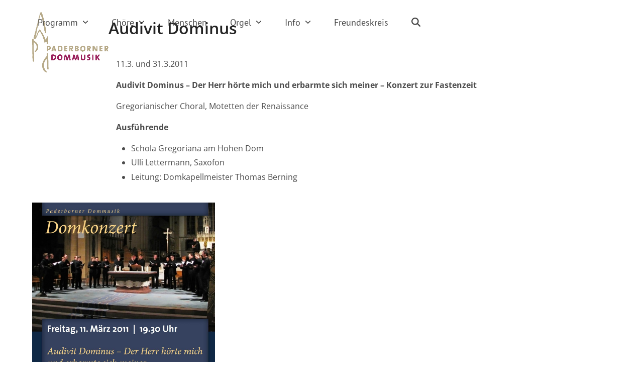

--- FILE ---
content_type: text/html; charset=UTF-8
request_url: https://paderbornerdommusik.de/portfolio-item/audivit-dominus/
body_size: 12741
content:
<!DOCTYPE html>
<html lang="de" prefix="og: https://ogp.me/ns#" class="wpex-classic-style">
<head>
<meta charset="UTF-8">
<link rel="profile" href="http://gmpg.org/xfn/11">
	<style>img:is([sizes="auto" i], [sizes^="auto," i]) { contain-intrinsic-size: 3000px 1500px }</style>
	<meta name="viewport" content="width=device-width, initial-scale=1">

<!-- Suchmaschinen-Optimierung durch Rank Math PRO - https://rankmath.com/ -->
<title>Audivit Dominus - Paderborner Dommusik</title>
<meta name="description" content="11.3. und 31.3.2011"/>
<meta name="robots" content="index, follow, max-snippet:-1, max-video-preview:-1, max-image-preview:large"/>
<link rel="canonical" href="https://paderbornerdommusik.de/portfolio-item/audivit-dominus/" />
<meta property="og:locale" content="de_DE" />
<meta property="og:type" content="article" />
<meta property="og:title" content="Audivit Dominus - Paderborner Dommusik" />
<meta property="og:description" content="11.3. und 31.3.2011" />
<meta property="og:url" content="https://paderbornerdommusik.de/portfolio-item/audivit-dominus/" />
<meta property="og:site_name" content="Paderborner Dommusik" />
<meta property="og:updated_time" content="2020-09-23T21:21:02+02:00" />
<meta property="og:image" content="https://paderbornerdommusik.de/wp-content/uploads/2020/09/2011-03-11.jpg" />
<meta property="og:image:secure_url" content="https://paderbornerdommusik.de/wp-content/uploads/2020/09/2011-03-11.jpg" />
<meta property="og:image:width" content="1128" />
<meta property="og:image:height" content="1600" />
<meta property="og:image:alt" content="Audivit Dominus" />
<meta property="og:image:type" content="image/jpeg" />
<meta name="twitter:card" content="summary_large_image" />
<meta name="twitter:title" content="Audivit Dominus - Paderborner Dommusik" />
<meta name="twitter:description" content="11.3. und 31.3.2011" />
<meta name="twitter:image" content="https://paderbornerdommusik.de/wp-content/uploads/2020/09/2011-03-11.jpg" />
<!-- /Rank Math WordPress SEO Plugin -->

<link rel="alternate" type="application/rss+xml" title="Paderborner Dommusik &raquo; Feed" href="https://paderbornerdommusik.de/feed/" />
<link rel="alternate" type="application/rss+xml" title="Paderborner Dommusik &raquo; Kommentar-Feed" href="https://paderbornerdommusik.de/comments/feed/" />
<link rel="alternate" type="text/calendar" title="Paderborner Dommusik &raquo; iCal Feed" href="https://paderbornerdommusik.de/events/?ical=1" />
<link rel='stylesheet' id='js_composer_front-css' href='https://paderbornerdommusik.de/wp-content/plugins/js_composer/assets/css/js_composer.min.css?ver=8.4.1' media='all' />
<link rel='stylesheet' id='contact-form-7-css' href='https://paderbornerdommusik.de/wp-content/plugins/contact-form-7/includes/css/styles.css?ver=6.1.4' media='all' />
<link rel='stylesheet' id='wcs-timetable-css' href='https://paderbornerdommusik.de/wp-content/plugins/weekly-class/assets/front/css/timetable.css?ver=2.5.17' media='all' />
<style id='wcs-timetable-inline-css'>
.wcs-single__action .wcs-btn--action{color:rgba( 255,255,255,1);background-color:#BD322C}
</style>
<link rel='stylesheet' id='wpex-the-events-calendar-css' href='https://paderbornerdommusik.de/wp-content/themes/Total/assets/css/frontend/tribe-events.min.css?ver=6.8.3' media='all' />
<link rel='stylesheet' id='wpex-style-css' href='https://paderbornerdommusik.de/wp-content/themes/Total/style.css?ver=6.3' media='all' />
<link rel='stylesheet' id='wpex-mobile-menu-breakpoint-max-css' href='https://paderbornerdommusik.de/wp-content/themes/Total/assets/css/frontend/breakpoints/max.min.css?ver=6.3' media='only screen and (max-width:959px)' />
<link rel='stylesheet' id='wpex-mobile-menu-breakpoint-min-css' href='https://paderbornerdommusik.de/wp-content/themes/Total/assets/css/frontend/breakpoints/min.min.css?ver=6.3' media='only screen and (min-width:960px)' />
<link rel='stylesheet' id='vcex-shortcodes-css' href='https://paderbornerdommusik.de/wp-content/themes/Total/assets/css/frontend/vcex-shortcodes.min.css?ver=6.3' media='all' />
<link rel='stylesheet' id='fancybox-css' href='https://paderbornerdommusik.de/wp-content/themes/Total/assets/css/vendor/jquery.fancybox.min.css?ver=3.5.7' media='all' />
<link rel='stylesheet' id='wpex-fancybox-css' href='https://paderbornerdommusik.de/wp-content/themes/Total/assets/css/frontend/fancybox.min.css?ver=6.3' media='all' />
<link rel='stylesheet' id='borlabs-cookie-custom-css' href='https://paderbornerdommusik.de/wp-content/cache/borlabs-cookie/1/borlabs-cookie-1-de.css?ver=3.3.23-30' media='all' />
<link rel='stylesheet' id='wpex-wpbakery-css' href='https://paderbornerdommusik.de/wp-content/themes/Total/assets/css/frontend/wpbakery.min.css?ver=6.3' media='all' />
<script id="wpex-core-js-extra">
var wpex_theme_params = {"selectArrowIcon":"<span class=\"wpex-select-arrow__icon wpex-icon--sm wpex-flex wpex-icon\" aria-hidden=\"true\"><svg viewBox=\"0 0 24 24\" xmlns=\"http:\/\/www.w3.org\/2000\/svg\"><rect fill=\"none\" height=\"24\" width=\"24\"\/><g transform=\"matrix(0, -1, 1, 0, -0.115, 23.885)\"><polygon points=\"17.77,3.77 16,2 6,12 16,22 17.77,20.23 9.54,12\"\/><\/g><\/svg><\/span>","customSelects":".widget_categories form,.widget_archive select,.vcex-form-shortcode select","scrollToHash":"1","localScrollFindLinks":"1","localScrollHighlight":"1","localScrollUpdateHash":"1","scrollToHashTimeout":"500","localScrollTargets":"li.local-scroll a, a.local-scroll, .local-scroll-link, .local-scroll-link > a,.sidr-class-local-scroll-link,li.sidr-class-local-scroll > span > a,li.sidr-class-local-scroll > a","scrollToBehavior":"smooth"};
</script>
<script src="https://paderbornerdommusik.de/wp-content/themes/Total/assets/js/frontend/core.min.js?ver=6.3" id="wpex-core-js" defer data-wp-strategy="defer"></script>
<script id="wpex-inline-js-after">
!function(){const e=document.querySelector("html"),t=()=>{const t=window.innerWidth-document.documentElement.clientWidth;t&&e.style.setProperty("--wpex-scrollbar-width",`${t}px`)};t(),window.addEventListener("resize",(()=>{t()}))}();
</script>
<script src="https://paderbornerdommusik.de/wp-content/themes/Total/assets/js/frontend/search/drop-down.min.js?ver=6.3" id="wpex-search-drop_down-js" defer data-wp-strategy="defer"></script>
<script id="wpex-sticky-header-js-extra">
var wpex_sticky_header_params = {"breakpoint":"960","startPoint":"144","shrink":"1","shrinkOnMobile":"1","shrinkHeight":"92"};
</script>
<script src="https://paderbornerdommusik.de/wp-content/themes/Total/assets/js/frontend/sticky/header.min.js?ver=6.3" id="wpex-sticky-header-js" defer data-wp-strategy="defer"></script>
<script id="wpex-mobile-menu-toggle-js-extra">
var wpex_mobile_menu_toggle_params = {"breakpoint":"959","i18n":{"openSubmenu":"Open submenu of %s","closeSubmenu":"Close submenu of %s"},"openSubmenuIcon":"<span class=\"wpex-open-submenu__icon wpex-transition-transform wpex-duration-300 wpex-icon\" aria-hidden=\"true\"><svg xmlns=\"http:\/\/www.w3.org\/2000\/svg\" viewBox=\"0 0 448 512\"><path d=\"M201.4 342.6c12.5 12.5 32.8 12.5 45.3 0l160-160c12.5-12.5 12.5-32.8 0-45.3s-32.8-12.5-45.3 0L224 274.7 86.6 137.4c-12.5-12.5-32.8-12.5-45.3 0s-12.5 32.8 0 45.3l160 160z\"\/><\/svg><\/span>"};
</script>
<script src="https://paderbornerdommusik.de/wp-content/themes/Total/assets/js/frontend/mobile-menu/toggle.min.js?ver=6.3" id="wpex-mobile-menu-toggle-js" defer data-wp-strategy="defer"></script>
<script src="https://paderbornerdommusik.de/wp-includes/js/jquery/jquery.min.js?ver=3.7.1" id="jquery-core-js"></script>
<script src="https://paderbornerdommusik.de/wp-includes/js/jquery/jquery-migrate.min.js?ver=3.4.1" id="jquery-migrate-js"></script>
<script data-no-optimize="1" data-no-minify="1" data-cfasync="false" src="https://paderbornerdommusik.de/wp-content/cache/borlabs-cookie/1/borlabs-cookie-config-de.json.js?ver=3.3.23-31" id="borlabs-cookie-config-js"></script>
<script></script><link rel="https://api.w.org/" href="https://paderbornerdommusik.de/wp-json/" /><link rel="EditURI" type="application/rsd+xml" title="RSD" href="https://paderbornerdommusik.de/xmlrpc.php?rsd" />
<meta name="generator" content="WordPress 6.8.3" />
<link rel='shortlink' href='https://paderbornerdommusik.de/?p=12521' />
<link rel="alternate" title="oEmbed (JSON)" type="application/json+oembed" href="https://paderbornerdommusik.de/wp-json/oembed/1.0/embed?url=https%3A%2F%2Fpaderbornerdommusik.de%2Fportfolio-item%2Faudivit-dominus%2F" />
<link rel="alternate" title="oEmbed (XML)" type="text/xml+oembed" href="https://paderbornerdommusik.de/wp-json/oembed/1.0/embed?url=https%3A%2F%2Fpaderbornerdommusik.de%2Fportfolio-item%2Faudivit-dominus%2F&#038;format=xml" />
<style type="text/css" media="all" id="wcs_styles"></style><meta name="tec-api-version" content="v1"><meta name="tec-api-origin" content="https://paderbornerdommusik.de"><link rel="alternate" href="https://paderbornerdommusik.de/wp-json/tribe/events/v1/" /><noscript><style>body:not(.content-full-screen) .wpex-vc-row-stretched[data-vc-full-width-init="false"]{visibility:visible;}</style></noscript><link rel="icon" href="https://paderbornerdommusik.de/wp-content/uploads/2020/09/pd-fav-150x150.png" sizes="32x32" />
<link rel="icon" href="https://paderbornerdommusik.de/wp-content/uploads/2020/09/pd-fav.png" sizes="192x192" />
<link rel="apple-touch-icon" href="https://paderbornerdommusik.de/wp-content/uploads/2020/09/pd-fav.png" />
<meta name="msapplication-TileImage" content="https://paderbornerdommusik.de/wp-content/uploads/2020/09/pd-fav.png" />
		<style id="wp-custom-css">
			h6{font-size:15px;text-transform:uppercase;}.vc_tta-title-text{font-weight:500;color:#440000;}.vc_figure-caption{font-size:0.8em !important;padding-top:0.5em !important;}.vc_column-inner li{margin-bottom:0.4em;}.orgel{width:100%;}.orgel td,.orgel th{border-left:none;border-right:none;padding:0.4em;font-size:0.9em;}.orgel th{font-weight:normal;width:80%;}/*.vcex-grid-item .entry-title{font-size:22px;line-height:1.3em;}*/h2.portfolio-entry-title{font-size:22px !important;line-height 1.2em;}.wp-caption-text{text-align:center;font-style:italic;font-size:14px;color:#5e6780;}.social-share-title{display:none;}.single-staff .page-subheading{display:none;}.portfolio-entry-categories{display:none;}/* Event Styles */ul.ecs-event-list{margin-left:0.6em;padding-left:0.6em;}ul.ecs-event-list .duration.time{font-size:1.2em;font-weight:700;color:#9c6d56;}ul.ecs-event-list em{display:none;}ul.ecs-event-list .duration.venue{font-weight:600;}ul.ecs-event-list p.ecs-excerpt{margin-top:0.5em;}/*li.ecs-event{margin-top:1.5em;padding-top:1.5em;clear:left;border-top:1px solid #888888;}*/li.ecs-event{clear:left;display:block;margin-top:1.5em;margin-bottom:0.4em;padding:1.5em 0.5em 0.5em 0.5em;background-color:#ffffff;}li.ecs-event h4{font-size:1.2em !important;margin-top:0;margin-bottom:0.5em;}li.ecs-event img{float:left;margin:0.5em 1em 1em 0;padding-bottom:0.5em;}li.ecs-event p{margin-top:0;line-height:1.2em !important;}.single-tribe_events .tribe-events-event-image{display:none;}.event-is-recurring{display:none}.tribe-events-single{padding:1% !important;background:#ffffff;}#tribe-events-footer{display:none;}.duration.venue{display:block;}.vc_btn3.vc_btn3-color-juicy-pink,.vc_btn3.vc_btn3-color-juicy-pink.vc_btn3-style-flat{background-color:rgb(155,146,121);}#et-boc .wpfd-content,.wpfd-content{background:none !important;}		</style>
		<noscript><style> .wpb_animate_when_almost_visible { opacity: 1; }</style></noscript><style data-type="wpex-css" id="wpex-css">/*TYPOGRAPHY*/body{font-family:'Open Sans',sans-serif;font-size:16px;color:#4c4c4c;line-height:1.4em;}#site-logo .site-logo-text{font-family:'PT Sans',sans-serif;font-weight:400;font-size:24px;text-transform:uppercase;}.main-navigation-ul .link-inner{font-family:'PT Sans',sans-serif;font-size:18px;}.main-navigation-ul .sub-menu .link-inner{font-size:16px;}.page-header .page-header-title{font-family:'Open Sans',sans-serif;font-size:2em;}.sidebar-box .widget-title{font-family:'PT Sans Caption';}:root{--wpex-heading-font-family:'Open Sans',sans-serif;}.theme-heading{font-family:'PT Sans',sans-serif;}h1,.wpex-h1{font-weight:400;}h2,.wpex-h2{font-weight:400;font-size:26px;}h3,.wpex-h3{font-weight:500;font-size:24px;line-height:1.2em;}h4,.wpex-h4{font-weight:400;font-size:22px;}.footer-widget .widget-title{font-size:1.333em;}/*ADVANCED STYLING CSS*/#site-logo .logo-img{max-height:108px;width:auto;}/*CUSTOMIZER STYLING*/:root{--wpex-accent:#8e2b59;--wpex-accent-alt:#8e2b59;--wpex-link-color:#1f55c1;--wpex-hover-heading-link-color:#1f55c1;--wpex-btn-color:#ffffff;--wpex-hover-btn-color:#f2e4d5;--wpex-hover-btn-bg:#000000;--wpex-site-header-shrink-start-height:120px;--wpex-site-header-shrink-end-height:72px;--wpex-dropmenu-colored-top-border-color:#a30000;--wpex-vc-column-inner-margin-bottom:40px;}.page-header.wpex-supports-mods{background-color:#ffffff;border-top-color:#d6d6d6;border-bottom-color:#ffffff;border-top-width:0px;border-bottom-width:0px;}:root,.site-boxed.wpex-responsive #wrap{--wpex-container-width:1200px;}.header-padding{padding-block-start:24px;padding-block-end:12px;}#site-navigation-wrap{--wpex-main-nav-gutter:24px;--wpex-hover-main-nav-link-color:#8e2b59;--wpex-active-main-nav-link-color:#8e2b59;}#sidr-main,.sidr-class-dropdown-menu ul{background-color:#8e2b59;}#sidr-main{--wpex-border-main:#ad2e72;color:#ffffff;--wpex-link-color:#ffffff;--wpex-text-2:#ffffff;--wpex-hover-link-color:#fff1cc;}#footer{--wpex-surface-1:#9a8f74;background-color:#9a8f74;color:#ffffff;--wpex-heading-color:#ffffff;--wpex-text-2:#ffffff;--wpex-text-3:#ffffff;--wpex-text-4:#ffffff;--wpex-link-color:#d6d0ca;--wpex-hover-link-color:#d6d0ca;}#footer-bottom{background-color:#8e2b59;--wpex-link-color:#ffffff;--wpex-hover-link-color:#ffffff;}@media only screen and (max-width:767px){#site-logo .logo-img{max-width:96px;}}</style></head>

<body class="wp-singular portfolio-template-default single single-portfolio postid-12521 wp-custom-logo wp-embed-responsive wp-theme-Total tribe-no-js wpex-theme wpex-responsive full-width-main-layout has-composer wpex-live-site site-full-width content-full-width sidebar-widget-icons hasnt-overlay-header footer-has-reveal wpex-antialiased has-mobile-menu wpex-mobile-toggle-menu-icon_buttons wpex-no-js wpb-js-composer js-comp-ver-8.4.1 vc_responsive">

	
<a href="#content" class="skip-to-content">Skip to content</a>

	
				<div class="wpex-page-animation-wrap">
				<style>.wpex-page-animation-wrap::after{content:"";display:block;height:0;clear:both;visibility:hidden}.wpex-page-animation{position:relative;opacity:0;animation-fill-mode:both}.wpex-page-animation--complete,.wpex-page-animation--persisted{opacity:1}.wpex-page-animation__loading{position:fixed;top:50%;width:100%;height:100%;text-align:center;left:0;font-size:var(--wpex-text-3xl)}.wpex-page-animation__loading--hidden{opacity:0}.wpex-page-animation__loader,.wpex-page-animation__loader:after{width:var(--wpex-page-animation-loader-size, 40px);height:var(--wpex-page-animation-loader-size, 40px);position:fixed;top:50%;left:50%;margin-top:calc(-1 * (var(--wpex-page-animation-loader-size, 40px) / 2));margin-left:calc(-1 * (var(--wpex-page-animation-loader-size, 40px) / 2));border-radius:50%;z-index:2}.wpex-page-animation__loader{background-color:transparent;border-top:var(--wpex-page-animation-loader-width, 2px) solid var(--wpex-page-animation-loader-accent, var(--wpex-accent));border-right:var(--wpex-page-animation-loader-width, 2px) solid var(--wpex-page-animation-loader-accent, var(--wpex-accent));border-bottom:var(--wpex-page-animation-loader-width, 2px) solid var(--wpex-page-animation-loader-accent, var(--wpex-accent));border-left:var(--wpex-page-animation-loader-width, 2px) solid var(--wpex-page-animation-loader-color, var(--wpex-surface-3));transform:translateZ(0);animation-iteration-count:infinite;animation-timing-function:linear;animation-duration:var(--wpex-page-animation-loader-speed, 1.5s);animation-name:wpex-pa-loader-icon}@keyframes wpex-pa-loader-icon{0%{transform:rotate(0deg)}to{transform:rotate(1turn)}}#wrap .wpex-page-animation-wrap{position:relative}#wrap .wpex-page-animation__loading{position:absolute;top:calc(50vh - var(--wpex-header-height, 100px));height:auto}@keyframes wpex-pa-fade-in{0%{opacity:0}to{opacity:1}}.wpex-page-animation--fade-in{animation-name:wpex-pa-fade-in}</style>
				<span class="wpex-page-animation__loading"><span class="wpex-page-animation__loader"></span></span>				<div class="wpex-page-animation">
		<span data-ls_id="#site_top" tabindex="-1"></span>
	<div id="outer-wrap" class="wpex-overflow-clip">
		
		
		
		<div id="wrap" class="wpex-clr">

			<div id="site-header-sticky-wrapper" class="wpex-sticky-header-holder not-sticky wpex-print-hidden">	<header id="site-header" class="header-one wpex-z-sticky wpex-dropdown-style-minimal-sq wpex-dropdowns-shadow-one fixed-scroll has-sticky-dropshadow shrink-sticky-header anim-shrink-header on-shrink-adjust-height dyn-styles wpex-print-hidden wpex-relative wpex-clr">
				<div id="site-header-inner" class="header-one-inner header-padding container wpex-relative wpex-h-100 wpex-py-30 wpex-clr">
<div id="site-logo" class="site-branding header-one-logo logo-padding wpex-flex wpex-items-center wpex-float-left wpex-h-100">
	<div id="site-logo-inner" ><a id="site-logo-link" href="https://paderbornerdommusik.de/" rel="home" class="main-logo"><img src="https://paderbornerdommusik.de/wp-content/uploads/2020/02/logo_dommusik-2016.png" alt="Paderborner Dommusik" class="logo-img wpex-h-auto wpex-max-w-100 wpex-align-middle" width="1500" height="108" data-no-retina data-skip-lazy fetchpriority="high"></a></div>

</div>

<div id="site-navigation-wrap" class="navbar-style-one navbar-fixed-height wpex-flush-dropdowns wpex-stretch-megamenus hide-at-mm-breakpoint wpex-clr wpex-print-hidden">
	<nav id="site-navigation" class="navigation main-navigation main-navigation-one wpex-clr" aria-label="Main menu"><ul id="menu-mainmenu" class="main-navigation-ul dropdown-menu wpex-dropdown-menu wpex-dropdown-menu--onhover"><li id="menu-item-12304" class="menu-item menu-item-type-post_type menu-item-object-page menu-item-has-children menu-item-12304 dropdown"><a href="https://paderbornerdommusik.de/programm/"><span class="link-inner">Programm <span class="nav-arrow top-level"><span class="nav-arrow__icon wpex-icon wpex-icon--xs" aria-hidden="true"><svg xmlns="http://www.w3.org/2000/svg" viewBox="0 0 448 512"><path d="M201.4 342.6c12.5 12.5 32.8 12.5 45.3 0l160-160c12.5-12.5 12.5-32.8 0-45.3s-32.8-12.5-45.3 0L224 274.7 86.6 137.4c-12.5-12.5-32.8-12.5-45.3 0s-12.5 32.8 0 45.3l160 160z"/></svg></span></span></span></a>
<ul class="sub-menu">
	<li id="menu-item-12346" class="menu-item menu-item-type-post_type menu-item-object-page menu-item-12346"><a href="https://paderbornerdommusik.de/programm/"><span class="link-inner">Programm</span></a></li>
	<li id="menu-item-12306" class="menu-item menu-item-type-custom menu-item-object-custom menu-item-12306"><a target="_blank" rel="noopener" href="https://dommusik.ticket.io"><span class="link-inner">Eintrittskarten</span></a></li>
	<li id="menu-item-12823" class="menu-item menu-item-type-post_type menu-item-object-page menu-item-12823"><a href="https://paderbornerdommusik.de/konzertarchiv/"><span class="link-inner">Konzertarchiv</span></a></li>
</ul>
</li>
<li id="menu-item-28" class="menu-item menu-item-type-custom menu-item-object-custom menu-item-has-children menu-item-28 dropdown"><a href="#"><span class="link-inner">Chöre <span class="nav-arrow top-level"><span class="nav-arrow__icon wpex-icon wpex-icon--xs" aria-hidden="true"><svg xmlns="http://www.w3.org/2000/svg" viewBox="0 0 448 512"><path d="M201.4 342.6c12.5 12.5 32.8 12.5 45.3 0l160-160c12.5-12.5 12.5-32.8 0-45.3s-32.8-12.5-45.3 0L224 274.7 86.6 137.4c-12.5-12.5-32.8-12.5-45.3 0s-12.5 32.8 0 45.3l160 160z"/></svg></span></span></span></a>
<ul class="sub-menu">
	<li id="menu-item-477" class="menu-item menu-item-type-post_type menu-item-object-page menu-item-477"><a href="https://paderbornerdommusik.de/paderborner-domchor/"><span class="link-inner">Paderborner Domchor</span></a></li>
	<li id="menu-item-447" class="menu-item menu-item-type-post_type menu-item-object-page menu-item-447"><a href="https://paderbornerdommusik.de/maedchenkantorei/"><span class="link-inner">Mädchenkantorei</span></a></li>
	<li id="menu-item-412" class="menu-item menu-item-type-post_type menu-item-object-page menu-item-412"><a href="https://paderbornerdommusik.de/domkantorei/"><span class="link-inner">Domkantorei</span></a></li>
	<li id="menu-item-496" class="menu-item menu-item-type-post_type menu-item-object-page menu-item-496"><a href="https://paderbornerdommusik.de/ausbildung/"><span class="link-inner">Ausbildung</span></a></li>
</ul>
</li>
<li id="menu-item-12138" class="menu-item menu-item-type-post_type menu-item-object-page menu-item-12138"><a href="https://paderbornerdommusik.de/menschen/"><span class="link-inner">Menschen</span></a></li>
<li id="menu-item-753" class="menu-item menu-item-type-post_type menu-item-object-page menu-item-has-children menu-item-753 dropdown"><a href="https://paderbornerdommusik.de/orgel/"><span class="link-inner">Orgel <span class="nav-arrow top-level"><span class="nav-arrow__icon wpex-icon wpex-icon--xs" aria-hidden="true"><svg xmlns="http://www.w3.org/2000/svg" viewBox="0 0 448 512"><path d="M201.4 342.6c12.5 12.5 32.8 12.5 45.3 0l160-160c12.5-12.5 12.5-32.8 0-45.3s-32.8-12.5-45.3 0L224 274.7 86.6 137.4c-12.5-12.5-32.8-12.5-45.3 0s-12.5 32.8 0 45.3l160 160z"/></svg></span></span></span></a>
<ul class="sub-menu">
	<li id="menu-item-13432" class="menu-item menu-item-type-post_type menu-item-object-page menu-item-13432"><a href="https://paderbornerdommusik.de/orgel/"><span class="link-inner">Domorgeln</span></a></li>
	<li id="menu-item-13308" class="menu-item menu-item-type-post_type menu-item-object-page menu-item-13308"><a href="https://paderbornerdommusik.de/orgelfuehrungen/"><span class="link-inner">Orgelführungen</span></a></li>
</ul>
</li>
<li id="menu-item-30" class="menu-item menu-item-type-custom menu-item-object-custom menu-item-has-children menu-item-30 dropdown"><a href="#"><span class="link-inner">Info <span class="nav-arrow top-level"><span class="nav-arrow__icon wpex-icon wpex-icon--xs" aria-hidden="true"><svg xmlns="http://www.w3.org/2000/svg" viewBox="0 0 448 512"><path d="M201.4 342.6c12.5 12.5 32.8 12.5 45.3 0l160-160c12.5-12.5 12.5-32.8 0-45.3s-32.8-12.5-45.3 0L224 274.7 86.6 137.4c-12.5-12.5-32.8-12.5-45.3 0s-12.5 32.8 0 45.3l160 160z"/></svg></span></span></span></a>
<ul class="sub-menu">
	<li id="menu-item-350" class="menu-item menu-item-type-post_type menu-item-object-page menu-item-350"><a href="https://paderbornerdommusik.de/service-kontakt/"><span class="link-inner">Service und Kontakt</span></a></li>
	<li id="menu-item-368" class="menu-item menu-item-type-post_type menu-item-object-page menu-item-368"><a href="https://paderbornerdommusik.de/haus-der-dommusik/"><span class="link-inner">Haus der Dommusik</span></a></li>
	<li id="menu-item-324" class="menu-item menu-item-type-post_type menu-item-object-page menu-item-324"><a href="https://paderbornerdommusik.de/schulkooperation/"><span class="link-inner">Schulkooperation</span></a></li>
	<li id="menu-item-300" class="menu-item menu-item-type-post_type menu-item-object-page menu-item-300"><a href="https://paderbornerdommusik.de/praevention/"><span class="link-inner">Prävention</span></a></li>
	<li id="menu-item-14676" class="menu-item menu-item-type-post_type menu-item-object-page menu-item-14676"><a href="https://paderbornerdommusik.de/intern/"><span class="link-inner">Interner Bereich</span></a></li>
	<li id="menu-item-394" class="menu-item menu-item-type-post_type menu-item-object-page menu-item-394"><a href="https://paderbornerdommusik.de/richtlinien-gastchoere/"><span class="link-inner">Gastchöre Richtlinien</span></a></li>
	<li id="menu-item-125" class="menu-item menu-item-type-post_type menu-item-object-page menu-item-privacy-policy menu-item-125"><a rel="privacy-policy" href="https://paderbornerdommusik.de/impressum-datenschutz/"><span class="link-inner">Impressum | Datenschutz</span></a></li>
</ul>
</li>
<li id="menu-item-331" class="menu-item menu-item-type-post_type menu-item-object-page menu-item-331"><a href="https://paderbornerdommusik.de/freundeskreis/"><span class="link-inner">Freundeskreis</span></a></li>
<li class="search-toggle-li menu-item wpex-menu-extra no-icon-margin"><a href="#" class="site-search-toggle search-dropdown-toggle" role="button" aria-expanded="false" aria-controls="searchform-dropdown" aria-label="Search"><span class="link-inner"><span class="wpex-menu-search-text wpex-hidden">Suche</span><span class="wpex-menu-search-icon wpex-icon" aria-hidden="true"><svg xmlns="http://www.w3.org/2000/svg" viewBox="0 0 512 512"><path d="M416 208c0 45.9-14.9 88.3-40 122.7L502.6 457.4c12.5 12.5 12.5 32.8 0 45.3s-32.8 12.5-45.3 0L330.7 376c-34.4 25.2-76.8 40-122.7 40C93.1 416 0 322.9 0 208S93.1 0 208 0S416 93.1 416 208zM208 352a144 144 0 1 0 0-288 144 144 0 1 0 0 288z"/></svg></span></span></a></li></ul></nav>
</div>


<div id="mobile-menu" class="wpex-mobile-menu-toggle show-at-mm-breakpoint wpex-flex wpex-items-center wpex-absolute wpex-top-50 -wpex-translate-y-50 wpex-right-0">
	<div class="wpex-inline-flex wpex-items-center">
						<a href="#" class="mobile-menu-toggle" role="button" aria-expanded="false"><span class="mobile-menu-toggle__icon wpex-flex"><span class="wpex-hamburger-icon wpex-hamburger-icon--inactive wpex-hamburger-icon--animate" aria-hidden="true"><span></span></span></span><span class="screen-reader-text" data-open-text>Open mobile menu</span><span class="screen-reader-text" data-open-text>Close mobile menu</span></a>			</div>
</div>
<div id="searchform-dropdown" class="header-searchform-wrap header-drop-widget header-drop-widget--colored-top-border wpex-invisible wpex-opacity-0 wpex-absolute wpex-transition-all wpex-duration-200 wpex-translate-Z-0 wpex-text-initial wpex-z-dropdown wpex-top-100 wpex-right-0 wpex-surface-1 wpex-text-2 wpex-p-15">
<form role="search" method="get" class="searchform searchform--header-dropdown wpex-flex" action="https://paderbornerdommusik.de/" autocomplete="off">
	<label for="searchform-input-697076e2245e7" class="searchform-label screen-reader-text">Search</label>
	<input id="searchform-input-697076e2245e7" type="search" class="searchform-input wpex-block wpex-border-0 wpex-outline-0 wpex-w-100 wpex-h-auto wpex-leading-relaxed wpex-rounded-0 wpex-text-2 wpex-surface-2 wpex-p-10 wpex-text-1em wpex-unstyled-input" name="s" placeholder="Suche" required>
			<button type="submit" class="searchform-submit wpex-hidden wpex-rounded-0 wpex-py-10 wpex-px-15" aria-label="Submit search"><span class="wpex-icon" aria-hidden="true"><svg xmlns="http://www.w3.org/2000/svg" viewBox="0 0 512 512"><path d="M416 208c0 45.9-14.9 88.3-40 122.7L502.6 457.4c12.5 12.5 12.5 32.8 0 45.3s-32.8 12.5-45.3 0L330.7 376c-34.4 25.2-76.8 40-122.7 40C93.1 416 0 322.9 0 208S93.1 0 208 0S416 93.1 416 208zM208 352a144 144 0 1 0 0-288 144 144 0 1 0 0 288z"/></svg></span></button>
</form>
</div>
</div>
			</header>
</div>
			
			<main id="main" class="site-main wpex-clr">

				
<header class="page-header default-page-header wpex-relative wpex-mb-40 wpex-surface-2 wpex-py-20 wpex-border-t wpex-border-b wpex-border-solid wpex-border-surface-3 wpex-text-2 wpex-supports-mods">

	
	<div class="page-header-inner container">
<div class="page-header-content">

<h1 class="page-header-title wpex-block wpex-m-0 wpex-text-2xl">

	<span>Audivit Dominus</span>

</h1>

</div></div>

	
</header>


<div id="content-wrap"  class="container wpex-clr">

	
	<div id="primary" class="content-area wpex-clr">

		
		<div id="content" class="site-content wpex-clr">

			
			
<div id="single-blocks" class="wpex-first-mt-0 wpex-clr">
<article id="portfolio-single-content" class="single-content entry wpex-mt-20 wpex-clr"><div class="wpb-content-wrapper"><div class="vc_row wpb_row vc_row-fluid wpex-relative"><div class="wpb_column vc_column_container vc_col-sm-8"><div class="vc_column-inner"><div class="wpb_wrapper">
	<div class="wpb_text_column wpb_content_element" >
		<div class="wpb_wrapper">
			<p>11.3. und 31.3.2011</p>
<p><strong>Audivit Dominus – Der Herr hörte mich und erbarmte sich meiner – Konzert zur Fastenzeit</strong></p>
<p>Gregorianischer Choral, Motetten der Renaissance</p>
<p><strong>Ausführende</strong></p>
<ul>
<li>Schola Gregoriana am Hohen Dom</li>
<li>Ulli Lettermann, Saxofon</li>
<li>Leitung: Domkapellmeister Thomas Berning</li>
</ul>

		</div>
	</div>
</div></div></div><div class="wpb_column vc_column_container vc_col-sm-4"><div class="vc_column-inner"><div class="wpb_wrapper">
	<div  class="wpb_single_image wpb_content_element vc_align_ wpb_content_element">
		
		<figure class="wpb_wrapper vc_figure">
			<a href="https://paderbornerdommusik.de/wp-content/uploads/2020/09/2011-03-31.pdf" target="_blank" class="vc_single_image-wrapper   vc_box_border_grey"><img width="1128" height="1600" src="https://paderbornerdommusik.de/wp-content/uploads/2020/09/2011-03-11.jpg" class="vc_single_image-img attachment-full" alt="" title="2011 03 11" srcset="https://paderbornerdommusik.de/wp-content/uploads/2020/09/2011-03-11.jpg 1128w, https://paderbornerdommusik.de/wp-content/uploads/2020/09/2011-03-11-212x300.jpg 212w, https://paderbornerdommusik.de/wp-content/uploads/2020/09/2011-03-11-722x1024.jpg 722w, https://paderbornerdommusik.de/wp-content/uploads/2020/09/2011-03-11-768x1089.jpg 768w, https://paderbornerdommusik.de/wp-content/uploads/2020/09/2011-03-11-1083x1536.jpg 1083w" sizes="(max-width: 1128px) 100vw, 1128px" /></a>
		</figure>
	</div>
</div></div></div></div>
</div></article></div>

			
			
		</div>

		
	</div>

	
</div>


			
		</main>

		
		

<div id="footer-reveal" class="footer-reveal-visible wpex-clr">

	
	    <footer id="footer" class="site-footer wpex-surface-dark wpex-print-hidden">

	        
	        <div id="footer-inner" class="site-footer-inner container wpex-pt-40 wpex-clr">
<div id="footer-widgets" class="wpex-row wpex-clr gap-30">

	
	
	
	
	
	
	
	
</div>
</div>

	        
	    </footer>

	




	<div id="footer-bottom" class="wpex-py-20 wpex-text-sm wpex-surface-dark wpex-bg-gray-900 wpex-text-center wpex-print-hidden">

		
		<div id="footer-bottom-inner" class="container"><div class="footer-bottom-flex wpex-flex wpex-flex-col wpex-gap-10">

<div id="copyright" class="wpex-last-mb-0"><a href="https://paderbornerdommusik.de/impressum-datenschutz/">Impressum | Datenschutz |  Urheberrecht · </a> 
<a href="https://paderbornerdommusik.de/wp-admin">Login Redaktion · </a> 
<a href="https://paderbornerdommusik.de/intern">Interner Bereich</a> </div>
</div></div>

		
	</div>



</div>
	</div>

	
	
</div>


<div id="mobile-menu-alternative" class="wpex-hidden"><ul id="menu-mainmenu-1" class="dropdown-menu"><li class="menu-item menu-item-type-post_type menu-item-object-page menu-item-has-children menu-item-12304"><a href="https://paderbornerdommusik.de/programm/"><span class="link-inner">Programm</span></a>
<ul class="sub-menu">
	<li class="menu-item menu-item-type-post_type menu-item-object-page menu-item-12346"><a href="https://paderbornerdommusik.de/programm/"><span class="link-inner">Programm</span></a></li>
	<li class="menu-item menu-item-type-custom menu-item-object-custom menu-item-12306"><a target="_blank" href="https://dommusik.ticket.io"><span class="link-inner">Eintrittskarten</span></a></li>
	<li class="menu-item menu-item-type-post_type menu-item-object-page menu-item-12823"><a href="https://paderbornerdommusik.de/konzertarchiv/"><span class="link-inner">Konzertarchiv</span></a></li>
</ul>
</li>
<li class="menu-item menu-item-type-custom menu-item-object-custom menu-item-has-children menu-item-28"><a href="#"><span class="link-inner">Chöre</span></a>
<ul class="sub-menu">
	<li class="menu-item menu-item-type-post_type menu-item-object-page menu-item-477"><a href="https://paderbornerdommusik.de/paderborner-domchor/"><span class="link-inner">Paderborner Domchor</span></a></li>
	<li class="menu-item menu-item-type-post_type menu-item-object-page menu-item-447"><a href="https://paderbornerdommusik.de/maedchenkantorei/"><span class="link-inner">Mädchenkantorei</span></a></li>
	<li class="menu-item menu-item-type-post_type menu-item-object-page menu-item-412"><a href="https://paderbornerdommusik.de/domkantorei/"><span class="link-inner">Domkantorei</span></a></li>
	<li class="menu-item menu-item-type-post_type menu-item-object-page menu-item-496"><a href="https://paderbornerdommusik.de/ausbildung/"><span class="link-inner">Ausbildung</span></a></li>
</ul>
</li>
<li class="menu-item menu-item-type-post_type menu-item-object-page menu-item-12138"><a href="https://paderbornerdommusik.de/menschen/"><span class="link-inner">Menschen</span></a></li>
<li class="menu-item menu-item-type-post_type menu-item-object-page menu-item-has-children menu-item-753"><a href="https://paderbornerdommusik.de/orgel/"><span class="link-inner">Orgel</span></a>
<ul class="sub-menu">
	<li class="menu-item menu-item-type-post_type menu-item-object-page menu-item-13432"><a href="https://paderbornerdommusik.de/orgel/"><span class="link-inner">Domorgeln</span></a></li>
	<li class="menu-item menu-item-type-post_type menu-item-object-page menu-item-13308"><a href="https://paderbornerdommusik.de/orgelfuehrungen/"><span class="link-inner">Orgelführungen</span></a></li>
</ul>
</li>
<li class="menu-item menu-item-type-custom menu-item-object-custom menu-item-has-children menu-item-30"><a href="#"><span class="link-inner">Info</span></a>
<ul class="sub-menu">
	<li class="menu-item menu-item-type-post_type menu-item-object-page menu-item-350"><a href="https://paderbornerdommusik.de/service-kontakt/"><span class="link-inner">Service und Kontakt</span></a></li>
	<li class="menu-item menu-item-type-post_type menu-item-object-page menu-item-368"><a href="https://paderbornerdommusik.de/haus-der-dommusik/"><span class="link-inner">Haus der Dommusik</span></a></li>
	<li class="menu-item menu-item-type-post_type menu-item-object-page menu-item-324"><a href="https://paderbornerdommusik.de/schulkooperation/"><span class="link-inner">Schulkooperation</span></a></li>
	<li class="menu-item menu-item-type-post_type menu-item-object-page menu-item-300"><a href="https://paderbornerdommusik.de/praevention/"><span class="link-inner">Prävention</span></a></li>
	<li class="menu-item menu-item-type-post_type menu-item-object-page menu-item-14676"><a href="https://paderbornerdommusik.de/intern/"><span class="link-inner">Interner Bereich</span></a></li>
	<li class="menu-item menu-item-type-post_type menu-item-object-page menu-item-394"><a href="https://paderbornerdommusik.de/richtlinien-gastchoere/"><span class="link-inner">Gastchöre Richtlinien</span></a></li>
	<li class="menu-item menu-item-type-post_type menu-item-object-page menu-item-privacy-policy menu-item-125"><a rel="privacy-policy" href="https://paderbornerdommusik.de/impressum-datenschutz/"><span class="link-inner">Impressum | Datenschutz</span></a></li>
</ul>
</li>
<li class="menu-item menu-item-type-post_type menu-item-object-page menu-item-331"><a href="https://paderbornerdommusik.de/freundeskreis/"><span class="link-inner">Freundeskreis</span></a></li>
</ul></div>

<a href="#top" id="site-scroll-top" class="wpex-z-popover wpex-flex wpex-items-center wpex-justify-center wpex-fixed wpex-rounded-full wpex-text-center wpex-box-content wpex-transition-all wpex-duration-200 wpex-bottom-0 wpex-right-0 wpex-mr-25 wpex-mb-25 wpex-no-underline wpex-print-hidden wpex-surface-2 wpex-text-4 wpex-hover-bg-accent wpex-invisible wpex-opacity-0"><span class="wpex-flex wpex-icon" aria-hidden="true"><svg xmlns="http://www.w3.org/2000/svg" viewBox="0 0 512 512"><path d="M233.4 105.4c12.5-12.5 32.8-12.5 45.3 0l192 192c12.5 12.5 12.5 32.8 0 45.3s-32.8 12.5-45.3 0L256 173.3 86.6 342.6c-12.5 12.5-32.8 12.5-45.3 0s-12.5-32.8 0-45.3l192-192z"/></svg></span><span class="screen-reader-text">An den Anfang scrollen</span></a>


<nav class="mobile-toggle-nav wpex-mobile-menu mobile-toggle-nav--animate wpex-surface-1 wpex-hidden wpex-text-2 wpex-togglep-afterheader" aria-label="Mobile menu" data-wpex-insert-after="#site-header">
	<div class="mobile-toggle-nav-inner container">
				<ul class="mobile-toggle-nav-ul wpex-h-auto wpex-leading-inherit wpex-list-none wpex-my-0 wpex-mx-auto"></ul>
		<div class="mobile-toggle-nav-search">
<div id="mobile-menu-search" class="wpex-relative wpex-pb-20">
	<form method="get" action="https://paderbornerdommusik.de/" class="mobile-menu-searchform wpex-flex">
		<label for="mobile-menu-search-input" class="screen-reader-text">Search</label>
		<input id="mobile-menu-search-input" class="mobile-menu-searchform__input wpex-w-100 wpex-rounded-0 wpex-py-0 wpex-px-10 wpex-outline-0 wpex-border wpex-border-solid wpex-border-main wpex-bg-white wpex-text-gray-800 wpex-shadow-none wpex-text-1em wpex-unstyled-input wpex-leading-relaxed" type="search" name="s" autocomplete="off" placeholder="Suche" required>
						<button type="submit" class="mobile-menu-searchform__submit searchform-submit theme-button wpex-rounded-0 wpex-p-0 wpex-tracking-normal wpex-flex-shrink-0 wpex-text-1em" aria-label="Submit search"><span class="wpex-icon" aria-hidden="true"><svg xmlns="http://www.w3.org/2000/svg" viewBox="0 0 512 512"><path d="M416 208c0 45.9-14.9 88.3-40 122.7L502.6 457.4c12.5 12.5 12.5 32.8 0 45.3s-32.8 12.5-45.3 0L330.7 376c-34.4 25.2-76.8 40-122.7 40C93.1 416 0 322.9 0 208S93.1 0 208 0S416 93.1 416 208zM208 352a144 144 0 1 0 0-288 144 144 0 1 0 0 288z"/></svg></span></button>
	</form>
</div>
</div>			</div>
</nav>
</div></div>
<script type="speculationrules">
{"prefetch":[{"source":"document","where":{"and":[{"href_matches":"\/*"},{"not":{"href_matches":["\/wp-*.php","\/wp-admin\/*","\/wp-content\/uploads\/*","\/wp-content\/*","\/wp-content\/plugins\/*","\/wp-content\/themes\/Total\/*","\/*\\?(.+)"]}},{"not":{"selector_matches":"a[rel~=\"nofollow\"]"}},{"not":{"selector_matches":".no-prefetch, .no-prefetch a"}}]},"eagerness":"conservative"}]}
</script>
		<script>
		( function ( body ) {
			'use strict';
			body.className = body.className.replace( /\btribe-no-js\b/, 'tribe-js' );
		} )( document.body );
		</script>
		<script type="importmap" id="wp-importmap">
{"imports":{"borlabs-cookie-core":"https:\/\/paderbornerdommusik.de\/wp-content\/plugins\/borlabs-cookie\/assets\/javascript\/borlabs-cookie.min.js?ver=3.3.23"}}
</script>
<script type="module" src="https://paderbornerdommusik.de/wp-content/plugins/borlabs-cookie/assets/javascript/borlabs-cookie.min.js?ver=3.3.23" id="borlabs-cookie-core-js-module" data-cfasync="false" data-no-minify="1" data-no-optimize="1"></script>
<script type="module" src="https://paderbornerdommusik.de/wp-content/plugins/borlabs-cookie/assets/javascript/borlabs-cookie-legacy-backward-compatibility.min.js?ver=3.3.23" id="borlabs-cookie-legacy-backward-compatibility-js-module"></script>
<!--googleoff: all--><div data-nosnippet data-borlabs-cookie-consent-required='true' id='BorlabsCookieBox'></div><div id='BorlabsCookieWidget' class='brlbs-cmpnt-container'></div><!--googleon: all--><script> /* <![CDATA[ */var tribe_l10n_datatables = {"aria":{"sort_ascending":": activate to sort column ascending","sort_descending":": activate to sort column descending"},"length_menu":"Show _MENU_ entries","empty_table":"No data available in table","info":"Showing _START_ to _END_ of _TOTAL_ entries","info_empty":"Showing 0 to 0 of 0 entries","info_filtered":"(filtered from _MAX_ total entries)","zero_records":"No matching records found","search":"Search:","all_selected_text":"All items on this page were selected. ","select_all_link":"Select all pages","clear_selection":"Clear Selection.","pagination":{"all":"All","next":"Next","previous":"Previous"},"select":{"rows":{"0":"","_":": Selected %d rows","1":": Selected 1 row"}},"datepicker":{"dayNames":["Sonntag","Montag","Dienstag","Mittwoch","Donnerstag","Freitag","Samstag"],"dayNamesShort":["So.","Mo.","Di.","Mi.","Do.","Fr.","Sa."],"dayNamesMin":["S","M","D","M","D","F","S"],"monthNames":["Januar","Februar","M\u00e4rz","April","Mai","Juni","Juli","August","September","Oktober","November","Dezember"],"monthNamesShort":["Januar","Februar","M\u00e4rz","April","Mai","Juni","Juli","August","September","Oktober","November","Dezember"],"monthNamesMin":["Jan.","Feb.","M\u00e4rz","Apr.","Mai","Juni","Juli","Aug.","Sep.","Okt.","Nov.","Dez."],"nextText":"Next","prevText":"Prev","currentText":"Today","closeText":"Done","today":"Today","clear":"Clear"}};/* ]]> */ </script><script type="text/html" id="wpb-modifications"> window.wpbCustomElement = 1; </script><link rel='stylesheet' id='wpex-google-font-open-sans-css' href='//paderbornerdommusik.de/wp-content/uploads/omgf/wpex-google-font-open-sans/wpex-google-font-open-sans.css?ver=1665415021' media='all' />
<link rel='stylesheet' id='wpex-google-font-pt-sans-css' href='//paderbornerdommusik.de/wp-content/uploads/omgf/wpex-google-font-pt-sans/wpex-google-font-pt-sans.css?ver=1665415021' media='all' />
<link rel='stylesheet' id='wpex-google-font-pt-sans-caption-css' href='//paderbornerdommusik.de/wp-content/uploads/omgf/wpex-google-font-pt-sans-caption/wpex-google-font-pt-sans-caption.css?ver=1665415021' media='all' />
<script id="wpex-page-animations-js-extra">
var wpex_page_animations_params = {"inDuration":"600","outDuration":"400","inClass":"fade-in","linkElement":"a:not([target=\"_blank\"]):not([href^=\"#\"]):not([href*=\"javascript\"]):not([href*=\".jpg\"]):not([href*=\".jpeg\"]):not([href*=\".gif\"]):not([href*=\".png\"]):not([href*=\".mov\"]):not([href*=\".swf\"]):not([href*=\".mp4\"]):not([href*=\".flv\"]):not([href*=\".avi\"]):not([href*=\".mp3\"]):not([href^=\"mailto:\"]):not([href*=\"?\"]):not([href*=\"#localscroll\"]):not([aria-controls]):not([data-ls_linkto]):not([role=\"button\"]):not([data-vcex-type]):not(.wpex-lightbox):not(.local-scroll-link):not(.local-scroll):not(.local-scroll a):not(.sidr-class-local-scroll a):not(.exclude-from-page-animation):not(.wcmenucart):not(.about_paypal):not(.wpex-lightbox-gallery):not(.wpb_single_image.wpex-lightbox a.vc_single_image-wrapper):not(.wpex-dropdown-menu--onclick .menu-item-has-children > a):not(#sidebar .widget_nav_menu .menu-item-has-children > a):not(li.sidr-class-menu-item-has-children > a):not(.full-screen-overlay-nav-menu .menu-item-has-children > a)"};
</script>
<script src="https://paderbornerdommusik.de/wp-content/themes/Total/assets/js/frontend/page-animations.min.js?ver=6.3" id="wpex-page-animations-js"></script>
<script src="https://paderbornerdommusik.de/wp-content/plugins/the-events-calendar/common/build/js/user-agent.js?ver=da75d0bdea6dde3898df" id="tec-user-agent-js"></script>
<script src="https://paderbornerdommusik.de/wp-includes/js/dist/hooks.min.js?ver=4d63a3d491d11ffd8ac6" id="wp-hooks-js"></script>
<script src="https://paderbornerdommusik.de/wp-includes/js/dist/i18n.min.js?ver=5e580eb46a90c2b997e6" id="wp-i18n-js"></script>
<script id="wp-i18n-js-after">
wp.i18n.setLocaleData( { 'text direction\u0004ltr': [ 'ltr' ] } );
</script>
<script src="https://paderbornerdommusik.de/wp-content/plugins/contact-form-7/includes/swv/js/index.js?ver=6.1.4" id="swv-js"></script>
<script id="contact-form-7-js-translations">
( function( domain, translations ) {
	var localeData = translations.locale_data[ domain ] || translations.locale_data.messages;
	localeData[""].domain = domain;
	wp.i18n.setLocaleData( localeData, domain );
} )( "contact-form-7", {"translation-revision-date":"2025-10-26 03:28:49+0000","generator":"GlotPress\/4.0.3","domain":"messages","locale_data":{"messages":{"":{"domain":"messages","plural-forms":"nplurals=2; plural=n != 1;","lang":"de"},"This contact form is placed in the wrong place.":["Dieses Kontaktformular wurde an der falschen Stelle platziert."],"Error:":["Fehler:"]}},"comment":{"reference":"includes\/js\/index.js"}} );
</script>
<script id="contact-form-7-js-before">
var wpcf7 = {
    "api": {
        "root": "https:\/\/paderbornerdommusik.de\/wp-json\/",
        "namespace": "contact-form-7\/v1"
    }
};
</script>
<script src="https://paderbornerdommusik.de/wp-content/plugins/contact-form-7/includes/js/index.js?ver=6.1.4" id="contact-form-7-js"></script>
<script async defer type="module" src="https://paderbornerdommusik.de/wp-content/plugins/friendly-captcha/public/vendor/v1/widget.module.min.js?ver=0.9.19" id="friendly-captcha-widget-module-js"></script>
<script async defer nomodule src="https://paderbornerdommusik.de/wp-content/plugins/friendly-captcha/public/vendor/v1/widget.polyfilled.min.js?ver=0.9.19" id="friendly-captcha-widget-fallback-js"></script>
<script src="https://paderbornerdommusik.de/wp-content/plugins/friendly-captcha/modules/contact-form-7/script.js?ver=1.15.23" id="frcaptcha_wpcf7-friendly-captcha-js"></script>
<script src="https://paderbornerdommusik.de/wp-content/themes/Total/assets/js/vendor/jquery.fancybox.min.js?ver=3.5.7" id="fancybox-js"></script>
<script id="wpex-fancybox-js-extra">
var wpex_fancybox_params = {"animationEffect":"fade","zoomOpacity":"auto","animationDuration":"366","transitionEffect":"fade","transitionDuration":"366","gutter":"50","loop":"","arrows":"1","infobar":"1","smallBtn":"auto","backFocus":"","closeExisting":"1","buttons":["zoom","slideShow","close","thumbs"],"slideShow":{"autoStart":false,"speed":3000},"lang":"en","i18n":{"en":{"CLOSE":"Schlie\u00dfen","NEXT":"Vorw\u00e4rts","PREV":"Vorheriger","ERROR":"The requested content cannot be loaded. Please try again later.","PLAY_START":"Start slideshow","PLAY_STOP":"Pause slideshow","FULL_SCREEN":"Full screen","THUMBS":"Thumbnails","DOWNLOAD":"Download","SHARE":"Teilen","ZOOM":"Zoom","DIALOG_ARIA":"You can close this modal content with the ESC key"}},"thumbs":{"autoStart":false,"hideOnClose":true,"axis":"y"}};
</script>
<script src="https://paderbornerdommusik.de/wp-content/themes/Total/assets/js/frontend/fancybox.min.js?ver=6.3" id="wpex-fancybox-js"></script>
<script id="wpex-auto-lightbox-js-extra">
var wpex_autolightbox_params = {"targets":".wpb_text_column a > img, body.no-composer .entry a > img"};
</script>
<script src="https://paderbornerdommusik.de/wp-content/themes/Total/assets/js/frontend/auto-lightbox.min.js?ver=6.3" id="wpex-auto-lightbox-js"></script>
<script></script><script type="text/javascript">
window.addEventListener("load", function(event) {
jQuery(".cfx_form_main,.wpcf7-form,.wpforms-form,.gform_wrapper form").each(function(){
var form=jQuery(this); 
var screen_width=""; var screen_height="";
 if(screen_width == ""){
 if(screen){
   screen_width=screen.width;  
 }else{
     screen_width=jQuery(window).width();
 }    }  
  if(screen_height == ""){
 if(screen){
   screen_height=screen.height;  
 }else{
     screen_height=jQuery(window).height();
 }    }
form.append('<input type="hidden" name="vx_width" value="'+screen_width+'">');
form.append('<input type="hidden" name="vx_height" value="'+screen_height+'">');
form.append('<input type="hidden" name="vx_url" value="'+window.location.href+'">');  
}); 

});
</script> 
<template id="brlbs-cmpnt-cb-template-contact-form-seven-recaptcha">
 <div class="brlbs-cmpnt-container brlbs-cmpnt-content-blocker brlbs-cmpnt-with-individual-styles" data-borlabs-cookie-content-blocker-id="contact-form-seven-recaptcha" data-borlabs-cookie-content=""><div class="brlbs-cmpnt-cb-preset-b brlbs-cmpnt-cb-cf7-recaptcha"> <div class="brlbs-cmpnt-cb-thumbnail" style="background-image: url('https://paderbornerdommusik.de/wp-content/uploads/borlabs-cookie/1/bct-google-recaptcha-main.png')"></div> <div class="brlbs-cmpnt-cb-main"> <div class="brlbs-cmpnt-cb-content"> <p class="brlbs-cmpnt-cb-description">Sie müssen den Inhalt von <strong>reCAPTCHA</strong> laden, um das Formular abzuschicken. Bitte beachten Sie, dass dabei Daten mit Drittanbietern ausgetauscht werden.</p> <a class="brlbs-cmpnt-cb-provider-toggle" href="#" data-borlabs-cookie-show-provider-information role="button">Mehr Informationen</a> </div> <div class="brlbs-cmpnt-cb-buttons"> <a class="brlbs-cmpnt-cb-btn" href="#" data-borlabs-cookie-unblock role="button">Inhalt entsperren</a> <a class="brlbs-cmpnt-cb-btn" href="#" data-borlabs-cookie-accept-service role="button" style="display: inherit">Erforderlichen Service akzeptieren und Inhalte entsperren</a> </div> </div> </div></div>
</template>
<script>
(function() {
    if (!document.querySelector('script[data-borlabs-cookie-script-blocker-id="contact-form-seven-recaptcha"]')) {
        return;
    }

    const template = document.querySelector("#brlbs-cmpnt-cb-template-contact-form-seven-recaptcha");
    const formsToInsertBlocker = document.querySelectorAll('form.wpcf7-form');

    for (const form of formsToInsertBlocker) {
        const blocked = template.content.cloneNode(true).querySelector('.brlbs-cmpnt-container');
        form.after(blocked);

        const btn = form.querySelector('.wpcf7-submit')
        if (btn) {
            btn.disabled = true
        }
    }
})();
</script><template id="brlbs-cmpnt-cb-template-contact-form-seven-turnstile">
 <div class="brlbs-cmpnt-container brlbs-cmpnt-content-blocker brlbs-cmpnt-with-individual-styles" data-borlabs-cookie-content-blocker-id="contact-form-seven-turnstile" data-borlabs-cookie-content=""><div class="brlbs-cmpnt-cb-preset-b"> <div class="brlbs-cmpnt-cb-thumbnail" style="background-image: url('https://paderbornerdommusik.de/wp-content/uploads/borlabs-cookie/1/bct-cloudflare-turnstile-main.png')"></div> <div class="brlbs-cmpnt-cb-main"> <div class="brlbs-cmpnt-cb-content"> <p class="brlbs-cmpnt-cb-description">Sie sehen gerade einen Platzhalterinhalt von <strong>Turnstile</strong>. Um auf den eigentlichen Inhalt zuzugreifen, klicken Sie auf die Schaltfläche unten. Bitte beachten Sie, dass dabei Daten an Drittanbieter weitergegeben werden.</p> <a class="brlbs-cmpnt-cb-provider-toggle" href="#" data-borlabs-cookie-show-provider-information role="button">Mehr Informationen</a> </div> <div class="brlbs-cmpnt-cb-buttons"> <a class="brlbs-cmpnt-cb-btn" href="#" data-borlabs-cookie-unblock role="button">Inhalt entsperren</a> <a class="brlbs-cmpnt-cb-btn" href="#" data-borlabs-cookie-accept-service role="button" style="display: inherit">Erforderlichen Service akzeptieren und Inhalte entsperren</a> </div> </div> </div></div>
</template>
<script>
(function() {
    const template = document.querySelector("#brlbs-cmpnt-cb-template-contact-form-seven-turnstile");
    const divsToInsertBlocker = document.querySelectorAll('body:has(script[data-borlabs-cookie-script-blocker-id="contact-form-seven-turnstile"]) .wpcf7-turnstile');
    for (const div of divsToInsertBlocker) {
        const cb = template.content.cloneNode(true).querySelector('.brlbs-cmpnt-container');
        div.after(cb);

        const form = div.closest('.wpcf7-form');
        const btn = form?.querySelector('.wpcf7-submit');
        if (btn) {
            btn.disabled = true
        }
    }
})()
</script><template id="brlbs-cmpnt-cb-template-facebook-content-blocker">
 <div class="brlbs-cmpnt-container brlbs-cmpnt-content-blocker brlbs-cmpnt-with-individual-styles" data-borlabs-cookie-content-blocker-id="facebook-content-blocker" data-borlabs-cookie-content=""><div class="brlbs-cmpnt-cb-preset-b brlbs-cmpnt-cb-facebook"> <div class="brlbs-cmpnt-cb-thumbnail" style="background-image: url('https://paderbornerdommusik.de/wp-content/uploads/borlabs-cookie/1/cb-facebook-main.png')"></div> <div class="brlbs-cmpnt-cb-main"> <div class="brlbs-cmpnt-cb-content"> <p class="brlbs-cmpnt-cb-description">Sie sehen gerade einen Platzhalterinhalt von <strong>Facebook</strong>. Um auf den eigentlichen Inhalt zuzugreifen, klicken Sie auf die Schaltfläche unten. Bitte beachten Sie, dass dabei Daten an Drittanbieter weitergegeben werden.</p> <a class="brlbs-cmpnt-cb-provider-toggle" href="#" data-borlabs-cookie-show-provider-information role="button">Mehr Informationen</a> </div> <div class="brlbs-cmpnt-cb-buttons"> <a class="brlbs-cmpnt-cb-btn" href="#" data-borlabs-cookie-unblock role="button">Inhalt entsperren</a> <a class="brlbs-cmpnt-cb-btn" href="#" data-borlabs-cookie-accept-service role="button" style="display: inherit">Erforderlichen Service akzeptieren und Inhalte entsperren</a> </div> </div> </div></div>
</template>
<script>
(function() {
        const template = document.querySelector("#brlbs-cmpnt-cb-template-facebook-content-blocker");
        const divsToInsertBlocker = document.querySelectorAll('div.fb-video[data-href*="//www.facebook.com/"], div.fb-post[data-href*="//www.facebook.com/"]');
        for (const div of divsToInsertBlocker) {
            const blocked = template.content.cloneNode(true).querySelector('.brlbs-cmpnt-container');
            blocked.dataset.borlabsCookieContent = btoa(unescape(encodeURIComponent(div.outerHTML)));
            div.replaceWith(blocked);
        }
})()
</script><template id="brlbs-cmpnt-cb-template-instagram">
 <div class="brlbs-cmpnt-container brlbs-cmpnt-content-blocker brlbs-cmpnt-with-individual-styles" data-borlabs-cookie-content-blocker-id="instagram" data-borlabs-cookie-content=""><div class="brlbs-cmpnt-cb-preset-b brlbs-cmpnt-cb-instagram"> <div class="brlbs-cmpnt-cb-thumbnail" style="background-image: url('https://paderbornerdommusik.de/wp-content/uploads/borlabs-cookie/1/cb-instagram-main.png')"></div> <div class="brlbs-cmpnt-cb-main"> <div class="brlbs-cmpnt-cb-content"> <p class="brlbs-cmpnt-cb-description">Sie sehen gerade einen Platzhalterinhalt von <strong>Instagram</strong>. Um auf den eigentlichen Inhalt zuzugreifen, klicken Sie auf die Schaltfläche unten. Bitte beachten Sie, dass dabei Daten an Drittanbieter weitergegeben werden.</p> <a class="brlbs-cmpnt-cb-provider-toggle" href="#" data-borlabs-cookie-show-provider-information role="button">Mehr Informationen</a> </div> <div class="brlbs-cmpnt-cb-buttons"> <a class="brlbs-cmpnt-cb-btn" href="#" data-borlabs-cookie-unblock role="button">Inhalt entsperren</a> <a class="brlbs-cmpnt-cb-btn" href="#" data-borlabs-cookie-accept-service role="button" style="display: inherit">Erforderlichen Service akzeptieren und Inhalte entsperren</a> </div> </div> </div></div>
</template>
<script>
(function() {
    const template = document.querySelector("#brlbs-cmpnt-cb-template-instagram");
    const divsToInsertBlocker = document.querySelectorAll('blockquote.instagram-media[data-instgrm-permalink*="instagram.com/"],blockquote.instagram-media[data-instgrm-version]');
    for (const div of divsToInsertBlocker) {
        const blocked = template.content.cloneNode(true).querySelector('.brlbs-cmpnt-container');
        blocked.dataset.borlabsCookieContent = btoa(unescape(encodeURIComponent(div.outerHTML)));
        div.replaceWith(blocked);
    }
})()
</script><template id="brlbs-cmpnt-cb-template-wpforms-hcaptcha">
 <div class="brlbs-cmpnt-container brlbs-cmpnt-content-blocker brlbs-cmpnt-with-individual-styles" data-borlabs-cookie-content-blocker-id="wpforms-hcaptcha" data-borlabs-cookie-content=""><div class="brlbs-cmpnt-cb-preset-b"> <div class="brlbs-cmpnt-cb-thumbnail" style="background-image: url('https://paderbornerdommusik.de/wp-content/uploads/borlabs-cookie/1/hCaptcha-main.png')"></div> <div class="brlbs-cmpnt-cb-main"> <div class="brlbs-cmpnt-cb-content"> <p class="brlbs-cmpnt-cb-description">Sie müssen den Inhalt von <strong>hCaptcha</strong> laden, um das Formular abzuschicken. Bitte beachten Sie, dass dabei Daten mit Drittanbietern ausgetauscht werden.</p> <a class="brlbs-cmpnt-cb-provider-toggle" href="#" data-borlabs-cookie-show-provider-information role="button">Mehr Informationen</a> </div> <div class="brlbs-cmpnt-cb-buttons"> <a class="brlbs-cmpnt-cb-btn" href="#" data-borlabs-cookie-unblock role="button">Inhalt entsperren</a> <a class="brlbs-cmpnt-cb-btn" href="#" data-borlabs-cookie-accept-service role="button" style="display: inherit">Erforderlichen Service akzeptieren und Inhalte entsperren</a> </div> </div> </div></div>
</template>
<script>
(function() {
    const template = document.querySelector("#brlbs-cmpnt-cb-template-wpforms-hcaptcha");
    const divsToInsertBlocker = document.querySelectorAll('body:has([data-borlabs-cookie-script-blocker-id="wpforms-recaptcha"]) .wpforms-form .wpforms-is-hcaptcha');
    for (const div of divsToInsertBlocker) {
        const blocked = template.content.cloneNode(true).querySelector('.brlbs-cmpnt-container');
        div.appendChild(blocked);

        div.closest('.wpforms-form').querySelectorAll('.wpforms-submit').forEach(btn => btn.disabled = true)
    }
})()
</script><template id="brlbs-cmpnt-cb-template-wpforms-recaptcha">
 <div class="brlbs-cmpnt-container brlbs-cmpnt-content-blocker brlbs-cmpnt-with-individual-styles" data-borlabs-cookie-content-blocker-id="wpforms-recaptcha" data-borlabs-cookie-content=""><div class="brlbs-cmpnt-cb-preset-b brlbs-cmpnt-cb-wpforms-recaptcha"> <div class="brlbs-cmpnt-cb-thumbnail" style="background-image: url('https://paderbornerdommusik.de/wp-content/uploads/borlabs-cookie/1/bct-google-recaptcha-main.png')"></div> <div class="brlbs-cmpnt-cb-main"> <div class="brlbs-cmpnt-cb-content"> <p class="brlbs-cmpnt-cb-description">Sie müssen den Inhalt von <strong>reCAPTCHA</strong> laden, um das Formular abzuschicken. Bitte beachten Sie, dass dabei Daten mit Drittanbietern ausgetauscht werden.</p> <a class="brlbs-cmpnt-cb-provider-toggle" href="#" data-borlabs-cookie-show-provider-information role="button">Mehr Informationen</a> </div> <div class="brlbs-cmpnt-cb-buttons"> <a class="brlbs-cmpnt-cb-btn" href="#" data-borlabs-cookie-unblock role="button">Inhalt entsperren</a> <a class="brlbs-cmpnt-cb-btn" href="#" data-borlabs-cookie-accept-service role="button" style="display: inherit">Erforderlichen Service akzeptieren und Inhalte entsperren</a> </div> </div> </div></div>
</template>
<script>
(function() {
        const template = document.querySelector("#brlbs-cmpnt-cb-template-wpforms-recaptcha");
        const divsToInsertBlocker = document.querySelectorAll('body:has([data-borlabs-cookie-script-blocker-id="wpforms-recaptcha"]) .wpforms-is-recaptcha');
        for (const div of divsToInsertBlocker) {
            const blocked = template.content.cloneNode(true).querySelector('.brlbs-cmpnt-container');
            div.appendChild(blocked);
        }
})()
</script><template id="brlbs-cmpnt-cb-template-wpforms-turnstile">
 <div class="brlbs-cmpnt-container brlbs-cmpnt-content-blocker brlbs-cmpnt-with-individual-styles" data-borlabs-cookie-content-blocker-id="wpforms-turnstile" data-borlabs-cookie-content="PGRpdiBzdHlsZT0iZGlzcGxheTpub25lOyI+PC9kaXY+"><div class="brlbs-cmpnt-cb-preset-b"> <div class="brlbs-cmpnt-cb-thumbnail" style="background-image: url('https://paderbornerdommusik.de/wp-content/uploads/borlabs-cookie/1/bct-cloudflare-turnstile-main.png')"></div> <div class="brlbs-cmpnt-cb-main"> <div class="brlbs-cmpnt-cb-content"> <p class="brlbs-cmpnt-cb-description">Sie sehen gerade einen Platzhalterinhalt von <strong>Turnstile</strong>. Um auf den eigentlichen Inhalt zuzugreifen, klicken Sie auf die Schaltfläche unten. Bitte beachten Sie, dass dabei Daten an Drittanbieter weitergegeben werden.</p> <a class="brlbs-cmpnt-cb-provider-toggle" href="#" data-borlabs-cookie-show-provider-information role="button">Mehr Informationen</a> </div> <div class="brlbs-cmpnt-cb-buttons"> <a class="brlbs-cmpnt-cb-btn" href="#" data-borlabs-cookie-unblock role="button">Inhalt entsperren</a> <a class="brlbs-cmpnt-cb-btn" href="#" data-borlabs-cookie-accept-service role="button" style="display: inherit">Erforderlichen Service akzeptieren und Inhalte entsperren</a> </div> </div> </div></div>
</template>
<script>
(function() {
    const template = document.querySelector("#brlbs-cmpnt-cb-template-wpforms-turnstile");
    const divsToInsertBlocker = document.querySelectorAll('body:has([data-borlabs-cookie-script-blocker-id="wpforms-recaptcha"]) .wpforms-form .wpforms-is-turnstile');
    for (const div of divsToInsertBlocker) {
        const blocked = template.content.cloneNode(true).querySelector('.brlbs-cmpnt-container');
        div.appendChild(blocked);
    }
})()
</script>
</body>
</html>
